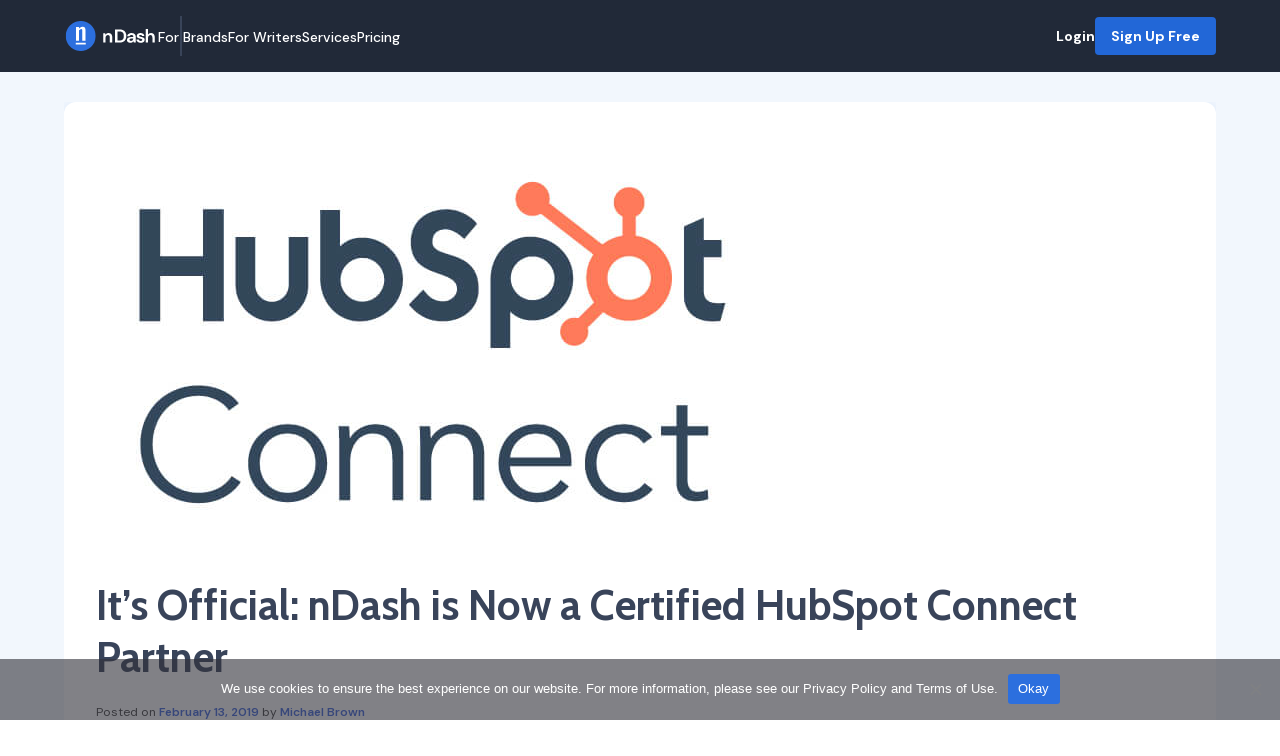

--- FILE ---
content_type: text/html; charset=UTF-8
request_url: https://www.ndash.com/blog/its-official-ndash-is-now-a-certified-hubspot-connect-partner
body_size: 20443
content:
<!doctype html>
<html lang="en-US">
<head>
	<meta charset="UTF-8">
	<meta name="viewport" content="width=device-width, initial-scale=1">
	<link rel="profile" href="https://gmpg.org/xfn/11">

	<meta name='robots' content='index, follow, max-image-preview:large, max-snippet:-1, max-video-preview:-1' />

	<!-- This site is optimized with the Yoast SEO plugin v26.7 - https://yoast.com/wordpress/plugins/seo/ -->
	<title>It&#039;s Official: nDash is Now a Certified HubSpot Connect Partner</title>
	<meta name="description" content="nDash is now a hubspot certified connect partner. Read about how the integration helps HubSpot users generate premium written content." />
	<link rel="canonical" href="https://www.ndash.com/blog/its-official-ndash-is-now-a-certified-hubspot-connect-partner" />
	<meta property="og:locale" content="en_US" />
	<meta property="og:type" content="article" />
	<meta property="og:title" content="It&#039;s Official: nDash is Now a Certified HubSpot Connect Partner" />
	<meta property="og:description" content="nDash is now a hubspot certified connect partner. Read about how the integration helps HubSpot users generate premium written content." />
	<meta property="og:url" content="https://www.ndash.com/blog/its-official-ndash-is-now-a-certified-hubspot-connect-partner" />
	<meta property="og:site_name" content="nDash.com" />
	<meta property="article:published_time" content="2019-02-13T16:42:15+00:00" />
	<meta property="article:modified_time" content="2022-09-08T19:00:31+00:00" />
	<meta property="og:image" content="https://www.ndash.com/wp-content/uploads/2019/02/hubspot-connect-stacked-rgb-color.jpg" />
	<meta property="og:image:width" content="672" />
	<meta property="og:image:height" content="414" />
	<meta property="og:image:type" content="image/jpeg" />
	<meta name="author" content="Michael Brown" />
	<meta name="twitter:card" content="summary_large_image" />
	<meta name="twitter:creator" content="@https://twitter.com/ndashmike" />
	<meta name="twitter:site" content="@ndash" />
	<meta name="twitter:label1" content="Written by" />
	<meta name="twitter:data1" content="Michael Brown" />
	<meta name="twitter:label2" content="Est. reading time" />
	<meta name="twitter:data2" content="2 minutes" />
	<script type="application/ld+json" class="yoast-schema-graph">{"@context":"https://schema.org","@graph":[{"@type":"Article","@id":"https://www.ndash.com/blog/its-official-ndash-is-now-a-certified-hubspot-connect-partner#article","isPartOf":{"@id":"https://www.ndash.com/blog/its-official-ndash-is-now-a-certified-hubspot-connect-partner"},"author":{"name":"Michael Brown","@id":"https://www.ndash.com/#/schema/person/321a0d4da2798d3503e4b4775542710c"},"headline":"It&#8217;s Official: nDash is Now a Certified HubSpot Connect Partner","datePublished":"2019-02-13T16:42:15+00:00","dateModified":"2022-09-08T19:00:31+00:00","mainEntityOfPage":{"@id":"https://www.ndash.com/blog/its-official-ndash-is-now-a-certified-hubspot-connect-partner"},"wordCount":433,"publisher":{"@id":"https://www.ndash.com/#organization"},"image":{"@id":"https://www.ndash.com/blog/its-official-ndash-is-now-a-certified-hubspot-connect-partner#primaryimage"},"thumbnailUrl":"https://www.ndash.com/wp-content/uploads/2019/02/hubspot-connect-stacked-rgb-color.jpg","articleSection":["Company News"],"inLanguage":"en-US"},{"@type":"WebPage","@id":"https://www.ndash.com/blog/its-official-ndash-is-now-a-certified-hubspot-connect-partner","url":"https://www.ndash.com/blog/its-official-ndash-is-now-a-certified-hubspot-connect-partner","name":"It's Official: nDash is Now a Certified HubSpot Connect Partner","isPartOf":{"@id":"https://www.ndash.com/#website"},"primaryImageOfPage":{"@id":"https://www.ndash.com/blog/its-official-ndash-is-now-a-certified-hubspot-connect-partner#primaryimage"},"image":{"@id":"https://www.ndash.com/blog/its-official-ndash-is-now-a-certified-hubspot-connect-partner#primaryimage"},"thumbnailUrl":"https://www.ndash.com/wp-content/uploads/2019/02/hubspot-connect-stacked-rgb-color.jpg","datePublished":"2019-02-13T16:42:15+00:00","dateModified":"2022-09-08T19:00:31+00:00","description":"nDash is now a hubspot certified connect partner. Read about how the integration helps HubSpot users generate premium written content.","breadcrumb":{"@id":"https://www.ndash.com/blog/its-official-ndash-is-now-a-certified-hubspot-connect-partner#breadcrumb"},"inLanguage":"en-US","potentialAction":[{"@type":"ReadAction","target":["https://www.ndash.com/blog/its-official-ndash-is-now-a-certified-hubspot-connect-partner"]}]},{"@type":"ImageObject","inLanguage":"en-US","@id":"https://www.ndash.com/blog/its-official-ndash-is-now-a-certified-hubspot-connect-partner#primaryimage","url":"https://www.ndash.com/wp-content/uploads/2019/02/hubspot-connect-stacked-rgb-color.jpg","contentUrl":"https://www.ndash.com/wp-content/uploads/2019/02/hubspot-connect-stacked-rgb-color.jpg","width":672,"height":414,"caption":"HubSpot"},{"@type":"BreadcrumbList","@id":"https://www.ndash.com/blog/its-official-ndash-is-now-a-certified-hubspot-connect-partner#breadcrumb","itemListElement":[{"@type":"ListItem","position":1,"name":"Home","item":"https://www.ndash.com/"},{"@type":"ListItem","position":2,"name":"It&#8217;s Official: nDash is Now a Certified HubSpot Connect Partner"}]},{"@type":"WebSite","@id":"https://www.ndash.com/#website","url":"https://www.ndash.com/","name":"nDash.com","description":"Vetted Freelance Writers for Brands and Agencies | nDash.com","publisher":{"@id":"https://www.ndash.com/#organization"},"alternateName":"nDash","potentialAction":[{"@type":"SearchAction","target":{"@type":"EntryPoint","urlTemplate":"https://www.ndash.com/?s={search_term_string}"},"query-input":{"@type":"PropertyValueSpecification","valueRequired":true,"valueName":"search_term_string"}}],"inLanguage":"en-US"},{"@type":"Organization","@id":"https://www.ndash.com/#organization","name":"nDash","url":"https://www.ndash.com/","logo":{"@type":"ImageObject","inLanguage":"en-US","@id":"https://www.ndash.com/#/schema/logo/image/","url":"https://www.ndash.com/wp-content/uploads/2023/12/Dark-nDash-Logo.svg","contentUrl":"https://www.ndash.com/wp-content/uploads/2023/12/Dark-nDash-Logo.svg","width":1,"height":1,"caption":"nDash"},"image":{"@id":"https://www.ndash.com/#/schema/logo/image/"},"sameAs":["https://x.com/ndash","https://www.linkedin.com/company/ndash/","https://www.youtube.com/@ndashcom"]},{"@type":"Person","@id":"https://www.ndash.com/#/schema/person/321a0d4da2798d3503e4b4775542710c","name":"Michael Brown","description":"Mike Brown is the CEO and Founder of nDash.com.","sameAs":["https://www.ndash.com","https://www.linkedin.com/in/mikebrownndash/","https://x.com/https://twitter.com/ndashmike"],"url":"https://www.ndash.com/blog/author/mike"}]}</script>
	<!-- / Yoast SEO plugin. -->


<link rel='dns-prefetch' href='//fonts.googleapis.com' />
<link rel="alternate" type="application/rss+xml" title="nDash.com &raquo; Feed" href="https://www.ndash.com/feed" />
<link rel="alternate" type="application/rss+xml" title="nDash.com &raquo; Comments Feed" href="https://www.ndash.com/comments/feed" />
<link rel="alternate" title="oEmbed (JSON)" type="application/json+oembed" href="https://www.ndash.com/wp-json/oembed/1.0/embed?url=https%3A%2F%2Fwww.ndash.com%2Fblog%2Fits-official-ndash-is-now-a-certified-hubspot-connect-partner" />
<link rel="alternate" title="oEmbed (XML)" type="text/xml+oembed" href="https://www.ndash.com/wp-json/oembed/1.0/embed?url=https%3A%2F%2Fwww.ndash.com%2Fblog%2Fits-official-ndash-is-now-a-certified-hubspot-connect-partner&#038;format=xml" />
<style id='wp-img-auto-sizes-contain-inline-css'>
img:is([sizes=auto i],[sizes^="auto," i]){contain-intrinsic-size:3000px 1500px}
/*# sourceURL=wp-img-auto-sizes-contain-inline-css */
</style>
<style id='wp-emoji-styles-inline-css'>

	img.wp-smiley, img.emoji {
		display: inline !important;
		border: none !important;
		box-shadow: none !important;
		height: 1em !important;
		width: 1em !important;
		margin: 0 0.07em !important;
		vertical-align: -0.1em !important;
		background: none !important;
		padding: 0 !important;
	}
/*# sourceURL=wp-emoji-styles-inline-css */
</style>
<style id='wp-block-library-inline-css'>
:root{--wp-block-synced-color:#7a00df;--wp-block-synced-color--rgb:122,0,223;--wp-bound-block-color:var(--wp-block-synced-color);--wp-editor-canvas-background:#ddd;--wp-admin-theme-color:#007cba;--wp-admin-theme-color--rgb:0,124,186;--wp-admin-theme-color-darker-10:#006ba1;--wp-admin-theme-color-darker-10--rgb:0,107,160.5;--wp-admin-theme-color-darker-20:#005a87;--wp-admin-theme-color-darker-20--rgb:0,90,135;--wp-admin-border-width-focus:2px}@media (min-resolution:192dpi){:root{--wp-admin-border-width-focus:1.5px}}.wp-element-button{cursor:pointer}:root .has-very-light-gray-background-color{background-color:#eee}:root .has-very-dark-gray-background-color{background-color:#313131}:root .has-very-light-gray-color{color:#eee}:root .has-very-dark-gray-color{color:#313131}:root .has-vivid-green-cyan-to-vivid-cyan-blue-gradient-background{background:linear-gradient(135deg,#00d084,#0693e3)}:root .has-purple-crush-gradient-background{background:linear-gradient(135deg,#34e2e4,#4721fb 50%,#ab1dfe)}:root .has-hazy-dawn-gradient-background{background:linear-gradient(135deg,#faaca8,#dad0ec)}:root .has-subdued-olive-gradient-background{background:linear-gradient(135deg,#fafae1,#67a671)}:root .has-atomic-cream-gradient-background{background:linear-gradient(135deg,#fdd79a,#004a59)}:root .has-nightshade-gradient-background{background:linear-gradient(135deg,#330968,#31cdcf)}:root .has-midnight-gradient-background{background:linear-gradient(135deg,#020381,#2874fc)}:root{--wp--preset--font-size--normal:16px;--wp--preset--font-size--huge:42px}.has-regular-font-size{font-size:1em}.has-larger-font-size{font-size:2.625em}.has-normal-font-size{font-size:var(--wp--preset--font-size--normal)}.has-huge-font-size{font-size:var(--wp--preset--font-size--huge)}.has-text-align-center{text-align:center}.has-text-align-left{text-align:left}.has-text-align-right{text-align:right}.has-fit-text{white-space:nowrap!important}#end-resizable-editor-section{display:none}.aligncenter{clear:both}.items-justified-left{justify-content:flex-start}.items-justified-center{justify-content:center}.items-justified-right{justify-content:flex-end}.items-justified-space-between{justify-content:space-between}.screen-reader-text{border:0;clip-path:inset(50%);height:1px;margin:-1px;overflow:hidden;padding:0;position:absolute;width:1px;word-wrap:normal!important}.screen-reader-text:focus{background-color:#ddd;clip-path:none;color:#444;display:block;font-size:1em;height:auto;left:5px;line-height:normal;padding:15px 23px 14px;text-decoration:none;top:5px;width:auto;z-index:100000}html :where(.has-border-color){border-style:solid}html :where([style*=border-top-color]){border-top-style:solid}html :where([style*=border-right-color]){border-right-style:solid}html :where([style*=border-bottom-color]){border-bottom-style:solid}html :where([style*=border-left-color]){border-left-style:solid}html :where([style*=border-width]){border-style:solid}html :where([style*=border-top-width]){border-top-style:solid}html :where([style*=border-right-width]){border-right-style:solid}html :where([style*=border-bottom-width]){border-bottom-style:solid}html :where([style*=border-left-width]){border-left-style:solid}html :where(img[class*=wp-image-]){height:auto;max-width:100%}:where(figure){margin:0 0 1em}html :where(.is-position-sticky){--wp-admin--admin-bar--position-offset:var(--wp-admin--admin-bar--height,0px)}@media screen and (max-width:600px){html :where(.is-position-sticky){--wp-admin--admin-bar--position-offset:0px}}

/*# sourceURL=wp-block-library-inline-css */
</style><style id='global-styles-inline-css'>
:root{--wp--preset--aspect-ratio--square: 1;--wp--preset--aspect-ratio--4-3: 4/3;--wp--preset--aspect-ratio--3-4: 3/4;--wp--preset--aspect-ratio--3-2: 3/2;--wp--preset--aspect-ratio--2-3: 2/3;--wp--preset--aspect-ratio--16-9: 16/9;--wp--preset--aspect-ratio--9-16: 9/16;--wp--preset--color--black: #000000;--wp--preset--color--cyan-bluish-gray: #abb8c3;--wp--preset--color--white: #ffffff;--wp--preset--color--pale-pink: #f78da7;--wp--preset--color--vivid-red: #cf2e2e;--wp--preset--color--luminous-vivid-orange: #ff6900;--wp--preset--color--luminous-vivid-amber: #fcb900;--wp--preset--color--light-green-cyan: #7bdcb5;--wp--preset--color--vivid-green-cyan: #00d084;--wp--preset--color--pale-cyan-blue: #8ed1fc;--wp--preset--color--vivid-cyan-blue: #0693e3;--wp--preset--color--vivid-purple: #9b51e0;--wp--preset--gradient--vivid-cyan-blue-to-vivid-purple: linear-gradient(135deg,rgb(6,147,227) 0%,rgb(155,81,224) 100%);--wp--preset--gradient--light-green-cyan-to-vivid-green-cyan: linear-gradient(135deg,rgb(122,220,180) 0%,rgb(0,208,130) 100%);--wp--preset--gradient--luminous-vivid-amber-to-luminous-vivid-orange: linear-gradient(135deg,rgb(252,185,0) 0%,rgb(255,105,0) 100%);--wp--preset--gradient--luminous-vivid-orange-to-vivid-red: linear-gradient(135deg,rgb(255,105,0) 0%,rgb(207,46,46) 100%);--wp--preset--gradient--very-light-gray-to-cyan-bluish-gray: linear-gradient(135deg,rgb(238,238,238) 0%,rgb(169,184,195) 100%);--wp--preset--gradient--cool-to-warm-spectrum: linear-gradient(135deg,rgb(74,234,220) 0%,rgb(151,120,209) 20%,rgb(207,42,186) 40%,rgb(238,44,130) 60%,rgb(251,105,98) 80%,rgb(254,248,76) 100%);--wp--preset--gradient--blush-light-purple: linear-gradient(135deg,rgb(255,206,236) 0%,rgb(152,150,240) 100%);--wp--preset--gradient--blush-bordeaux: linear-gradient(135deg,rgb(254,205,165) 0%,rgb(254,45,45) 50%,rgb(107,0,62) 100%);--wp--preset--gradient--luminous-dusk: linear-gradient(135deg,rgb(255,203,112) 0%,rgb(199,81,192) 50%,rgb(65,88,208) 100%);--wp--preset--gradient--pale-ocean: linear-gradient(135deg,rgb(255,245,203) 0%,rgb(182,227,212) 50%,rgb(51,167,181) 100%);--wp--preset--gradient--electric-grass: linear-gradient(135deg,rgb(202,248,128) 0%,rgb(113,206,126) 100%);--wp--preset--gradient--midnight: linear-gradient(135deg,rgb(2,3,129) 0%,rgb(40,116,252) 100%);--wp--preset--font-size--small: 13px;--wp--preset--font-size--medium: 20px;--wp--preset--font-size--large: 36px;--wp--preset--font-size--x-large: 42px;--wp--preset--spacing--20: 0.44rem;--wp--preset--spacing--30: 0.67rem;--wp--preset--spacing--40: 1rem;--wp--preset--spacing--50: 1.5rem;--wp--preset--spacing--60: 2.25rem;--wp--preset--spacing--70: 3.38rem;--wp--preset--spacing--80: 5.06rem;--wp--preset--shadow--natural: 6px 6px 9px rgba(0, 0, 0, 0.2);--wp--preset--shadow--deep: 12px 12px 50px rgba(0, 0, 0, 0.4);--wp--preset--shadow--sharp: 6px 6px 0px rgba(0, 0, 0, 0.2);--wp--preset--shadow--outlined: 6px 6px 0px -3px rgb(255, 255, 255), 6px 6px rgb(0, 0, 0);--wp--preset--shadow--crisp: 6px 6px 0px rgb(0, 0, 0);}:where(.is-layout-flex){gap: 0.5em;}:where(.is-layout-grid){gap: 0.5em;}body .is-layout-flex{display: flex;}.is-layout-flex{flex-wrap: wrap;align-items: center;}.is-layout-flex > :is(*, div){margin: 0;}body .is-layout-grid{display: grid;}.is-layout-grid > :is(*, div){margin: 0;}:where(.wp-block-columns.is-layout-flex){gap: 2em;}:where(.wp-block-columns.is-layout-grid){gap: 2em;}:where(.wp-block-post-template.is-layout-flex){gap: 1.25em;}:where(.wp-block-post-template.is-layout-grid){gap: 1.25em;}.has-black-color{color: var(--wp--preset--color--black) !important;}.has-cyan-bluish-gray-color{color: var(--wp--preset--color--cyan-bluish-gray) !important;}.has-white-color{color: var(--wp--preset--color--white) !important;}.has-pale-pink-color{color: var(--wp--preset--color--pale-pink) !important;}.has-vivid-red-color{color: var(--wp--preset--color--vivid-red) !important;}.has-luminous-vivid-orange-color{color: var(--wp--preset--color--luminous-vivid-orange) !important;}.has-luminous-vivid-amber-color{color: var(--wp--preset--color--luminous-vivid-amber) !important;}.has-light-green-cyan-color{color: var(--wp--preset--color--light-green-cyan) !important;}.has-vivid-green-cyan-color{color: var(--wp--preset--color--vivid-green-cyan) !important;}.has-pale-cyan-blue-color{color: var(--wp--preset--color--pale-cyan-blue) !important;}.has-vivid-cyan-blue-color{color: var(--wp--preset--color--vivid-cyan-blue) !important;}.has-vivid-purple-color{color: var(--wp--preset--color--vivid-purple) !important;}.has-black-background-color{background-color: var(--wp--preset--color--black) !important;}.has-cyan-bluish-gray-background-color{background-color: var(--wp--preset--color--cyan-bluish-gray) !important;}.has-white-background-color{background-color: var(--wp--preset--color--white) !important;}.has-pale-pink-background-color{background-color: var(--wp--preset--color--pale-pink) !important;}.has-vivid-red-background-color{background-color: var(--wp--preset--color--vivid-red) !important;}.has-luminous-vivid-orange-background-color{background-color: var(--wp--preset--color--luminous-vivid-orange) !important;}.has-luminous-vivid-amber-background-color{background-color: var(--wp--preset--color--luminous-vivid-amber) !important;}.has-light-green-cyan-background-color{background-color: var(--wp--preset--color--light-green-cyan) !important;}.has-vivid-green-cyan-background-color{background-color: var(--wp--preset--color--vivid-green-cyan) !important;}.has-pale-cyan-blue-background-color{background-color: var(--wp--preset--color--pale-cyan-blue) !important;}.has-vivid-cyan-blue-background-color{background-color: var(--wp--preset--color--vivid-cyan-blue) !important;}.has-vivid-purple-background-color{background-color: var(--wp--preset--color--vivid-purple) !important;}.has-black-border-color{border-color: var(--wp--preset--color--black) !important;}.has-cyan-bluish-gray-border-color{border-color: var(--wp--preset--color--cyan-bluish-gray) !important;}.has-white-border-color{border-color: var(--wp--preset--color--white) !important;}.has-pale-pink-border-color{border-color: var(--wp--preset--color--pale-pink) !important;}.has-vivid-red-border-color{border-color: var(--wp--preset--color--vivid-red) !important;}.has-luminous-vivid-orange-border-color{border-color: var(--wp--preset--color--luminous-vivid-orange) !important;}.has-luminous-vivid-amber-border-color{border-color: var(--wp--preset--color--luminous-vivid-amber) !important;}.has-light-green-cyan-border-color{border-color: var(--wp--preset--color--light-green-cyan) !important;}.has-vivid-green-cyan-border-color{border-color: var(--wp--preset--color--vivid-green-cyan) !important;}.has-pale-cyan-blue-border-color{border-color: var(--wp--preset--color--pale-cyan-blue) !important;}.has-vivid-cyan-blue-border-color{border-color: var(--wp--preset--color--vivid-cyan-blue) !important;}.has-vivid-purple-border-color{border-color: var(--wp--preset--color--vivid-purple) !important;}.has-vivid-cyan-blue-to-vivid-purple-gradient-background{background: var(--wp--preset--gradient--vivid-cyan-blue-to-vivid-purple) !important;}.has-light-green-cyan-to-vivid-green-cyan-gradient-background{background: var(--wp--preset--gradient--light-green-cyan-to-vivid-green-cyan) !important;}.has-luminous-vivid-amber-to-luminous-vivid-orange-gradient-background{background: var(--wp--preset--gradient--luminous-vivid-amber-to-luminous-vivid-orange) !important;}.has-luminous-vivid-orange-to-vivid-red-gradient-background{background: var(--wp--preset--gradient--luminous-vivid-orange-to-vivid-red) !important;}.has-very-light-gray-to-cyan-bluish-gray-gradient-background{background: var(--wp--preset--gradient--very-light-gray-to-cyan-bluish-gray) !important;}.has-cool-to-warm-spectrum-gradient-background{background: var(--wp--preset--gradient--cool-to-warm-spectrum) !important;}.has-blush-light-purple-gradient-background{background: var(--wp--preset--gradient--blush-light-purple) !important;}.has-blush-bordeaux-gradient-background{background: var(--wp--preset--gradient--blush-bordeaux) !important;}.has-luminous-dusk-gradient-background{background: var(--wp--preset--gradient--luminous-dusk) !important;}.has-pale-ocean-gradient-background{background: var(--wp--preset--gradient--pale-ocean) !important;}.has-electric-grass-gradient-background{background: var(--wp--preset--gradient--electric-grass) !important;}.has-midnight-gradient-background{background: var(--wp--preset--gradient--midnight) !important;}.has-small-font-size{font-size: var(--wp--preset--font-size--small) !important;}.has-medium-font-size{font-size: var(--wp--preset--font-size--medium) !important;}.has-large-font-size{font-size: var(--wp--preset--font-size--large) !important;}.has-x-large-font-size{font-size: var(--wp--preset--font-size--x-large) !important;}
/*# sourceURL=global-styles-inline-css */
</style>

<style id='classic-theme-styles-inline-css'>
/*! This file is auto-generated */
.wp-block-button__link{color:#fff;background-color:#32373c;border-radius:9999px;box-shadow:none;text-decoration:none;padding:calc(.667em + 2px) calc(1.333em + 2px);font-size:1.125em}.wp-block-file__button{background:#32373c;color:#fff;text-decoration:none}
/*# sourceURL=/wp-includes/css/classic-themes.min.css */
</style>
<link rel='stylesheet' id='cookie-notice-front-css' href='https://www.ndash.com/wp-content/plugins/cookie-notice/css/front.min.css?ver=2.5.11' media='all' />
<link rel='stylesheet' id='ndash-style-css' href='https://www.ndash.com/wp-content/themes/ndash/style.css?ver=1.0.0' media='all' />
<link rel='stylesheet' id='google-font-css' href='//fonts.googleapis.com/css2?family=Cabin:wght@500;600;700&#038;family=DM+Sans:opsz,wght@9..40,400;9..40,500;9..40,600;9..40,700&#038;family=Space+Mono&#038;display=swap' media='all' />
<link rel='stylesheet' id='js_composer_custom_css-css' href='//www.ndash.com/wp-content/uploads/js_composer/custom.css?ver=7.0' media='all' />
<script id="cookie-notice-front-js-before">
var cnArgs = {"ajaxUrl":"https:\/\/www.ndash.com\/wp-admin\/admin-ajax.php","nonce":"1c07a425ba","hideEffect":"fade","position":"bottom","onScroll":false,"onScrollOffset":100,"onClick":false,"cookieName":"cookie_notice_accepted","cookieTime":2147483647,"cookieTimeRejected":2592000,"globalCookie":false,"redirection":false,"cache":false,"revokeCookies":false,"revokeCookiesOpt":"automatic"};

//# sourceURL=cookie-notice-front-js-before
</script>
<script src="https://www.ndash.com/wp-content/plugins/cookie-notice/js/front.min.js?ver=2.5.11" id="cookie-notice-front-js"></script>
<script></script><link rel="https://api.w.org/" href="https://www.ndash.com/wp-json/" /><link rel="alternate" title="JSON" type="application/json" href="https://www.ndash.com/wp-json/wp/v2/posts/8849" /><link rel="EditURI" type="application/rsd+xml" title="RSD" href="https://www.ndash.com/xmlrpc.php?rsd" />
<link rel='shortlink' href='https://www.ndash.com/?p=8849' />
<!-- Ahref -->
<meta name="ahrefs-site-verification" content="d90cafcfc8443b5dc6e9fb1013f18e9d92130ebab5b17e8c87c457756c851f98">
<meta name="google-site-verification" content="dBv3lws1rbwVoMFmoHxqrTELFX7x7kRi8vuc3jd07Zs" />

<!-- Ahref  Web Analytics-->
<script src="https://analytics.ahrefs.com/analytics.js" data-key="6I2QQTuHARe6RW6gYbGJ7A" async></script>

<!-- Google tag (gtag.js) -->
<script async src="https://www.googletagmanager.com/gtag/js?id=G-0X98R0RP0Z"></script>
<script>
  window.dataLayer = window.dataLayer || [];
  function gtag(){dataLayer.push(arguments);}
  gtag('js', new Date());
  gtag('config', 'G-0X98R0RP0Z', {'linker': { 'domains': ['go.ndash.com', 'help.ndash.com'] }});
</script>
                 
<meta name="msvalidate.01" content="84FF6B1DF4F1F3406372EB54BD6815F5" />
<meta name="generator" content="Powered by WPBakery Page Builder - drag and drop page builder for WordPress."/>
<link rel="icon" href="https://www.ndash.com/wp-content/uploads/2023/12/cropped-nDash-Favicon-32x32.png" sizes="32x32" />
<link rel="icon" href="https://www.ndash.com/wp-content/uploads/2023/12/cropped-nDash-Favicon-192x192.png" sizes="192x192" />
<link rel="apple-touch-icon" href="https://www.ndash.com/wp-content/uploads/2023/12/cropped-nDash-Favicon-180x180.png" />
<meta name="msapplication-TileImage" content="https://www.ndash.com/wp-content/uploads/2023/12/cropped-nDash-Favicon-270x270.png" />
		<style id="wp-custom-css">
			.archive-wrapper .page-title {
	color: var(--text-dark);
    font-size: 28px;
    line-height: 1.25em;
    font-family: Cabin;
    font-weight: 700;
	margin-bottom: 50px;
}

.archive-single-content {
padding: 32px;
}
.archive-wrapper .archive-title {
font-family: DM Sans;
	margin: 0;
}
.archive-date {
margin: 12px 0 !important;
	font-size: 12px !important;
}
.archive-button {
margin: 0;
    background-color: var(--primary-blue) !important;
    color: #fff !important;
    font-size: 14px !important;
    font-weight: 700;
    font-family: DM Sans;
    padding: 12px 16px;
	text-decoration: none;
	border-radius: 5px;
}
.archive-excerpt p{
	margin-bottom: 15px !important;
    font-size: 14px !important;
    font-family: DM Sans !important;
}
.archive-wrapper .archive-single-article img {
	width: 100%;
	object-fit: cover;
}
.archive-wrapper .archive-single-article {
	background-color: #ffffff !important;
    border-radius: 12px;
    overflow: hidden;
    box-shadow: 0px 4px 16px 0px #D3E2FA;
	margin-bottom: 24px;
}
.archive-wrapper {
	padding-top: 100px !important;
    padding-right: 15px !important;
    padding-bottom: 100px !important;
    padding-left: 15px !important;
    background-color: #f2f7fd !important;
}
@media (min-width: 741px) {
.archive-wrapper .site-main {
max-width: 66.66666667%;
	padding-right: 30px;
    padding-bottom: 30px;
}
.archive-wrapper .archive-sidebar {
max-width: 33.33333333%;
}
}
a:visited {
  color: none !important;
}
.light .open-mobile-nav svg {
color: #404040;}
.single-post #page {
background:#f2f7fd;
}
.ndash-article {
	padding: 30px 15px;
}
.single-post article {
	background-color: #ffffff !important;
    border-radius: 12px;
    overflow: hidden;
    box-shadow: 0px 4px 16px 0px #D3E2FA;
	padding: 32px;
}
.single-post article .wp-post-image {
border-radius: 12px;
	margin-bottom: 24px;
}
.single-post article h1{
color: var(--text-dark);
    font-size: 42px;
    line-height: 1.25em;
    font-family: Cabin;
    font-weight: 700;
}

.single-post article .entry-meta {
	font-size: 12px;
	font-family: DM Sans;
	margin-bottom: 20px;
	margin-top: 20px
}
.single-post article .entry-content *{
	line-height: 1.5;
font-size: 15px !important;
	font-family: DM Sans;
	margin-bottom: 8px;
}
.single-post aside *, .page-id-7607 .wpb_widgetised_column *, #secondary *{
	font-family: DM Sans;
}
.single-post aside{
	padding: 40px 0;
}
.single-post aside h2, .page-id-7607 .wpb_widgetised_column h2, #secondary h2{
font-size: 22px;
margin-bottom: 8px !important;}
.single-post aside li, .single-post aside p, .page-id-7607 .wpb_widgetised_column li, .page-id-7607 .wpb_widgetised_column p, , .archive aside p, .archive aside a{
font-size: 14px;
	margin-bottom: 8px !important;
}
.single-post aside a, .page-id-7607 .wpb_widgetised_column a, #secondary a{
	text-decoration: none !important;
	font-weight: 600;
}
.single-post aside ul, .page-id-7607 .wpb_widgetised_column ul, #secondary ul{
margin: 0;
padding: 0;
list-style: none;}
.single-post article .entry-footer {
	display: none ;
}
#secondary li {
	margin-bottom: 8px !important;
}
.single-post article .entry-content h2 {
font-size: 22px !important;}
.single-post article .entry-content h3 {
font-size: 18px !important;}
.single-post article .entry-content h4 {
font-size: 16px !important;}
.single-post article .entry-content p{
margin-bottom: 12px !important;
}
.single-post article a {
text-decoration: none;
font-weight: 600;
transition-duration: 0.3s;}
.single-post article a:hover {
text-decoration: underline;
}

.blog-post-grid .vc_gitem-post-data-source-post_date{
	font-size: 12px;
	margin: 12px 0;
}
.blog-post-grid h4 {
	margin: 0 !important;
	font-family: DM Sans;
}
.blog-post-grid .vc_gitem_row .vc_gitem-col {
	padding: 32px;
}
.blog-post-grid .vc_btn3-container.vc_btn3-left {
	margin: 0;
}
.blog-post-grid img {
max-height: 100px !important;}
.blog-post-grid .vc_btn3-container.vc_btn3-left .vc_btn3-style-flat{
	margin: 0;
	background-color: var(--primary-blue) !important;
    color: #fff !important;
	font-size: 14px !important;
	font-weight: 700;
	font-family: DM Sans;
	padding: 12px 16px;
}
.blog-post-grid p {
	font-size: 14px !important;
	font-family: DM Sans !important;
}
.blog-post-grid .vc_pageable-slide-wrapper .vc_grid-item-mini{
	background-color: #ffffff !important;
	border-radius: 12px;
    overflow: hidden;
	box-shadow: 0px 4px 16px 0px #D3E2FA;
}
.tech-writer .vc_col-sm-12.vc_gitem-col.vc_gitem-col-align-{
padding: 0;
}
.position-relative {
	position: relative;
	
}
.carousel-wrapper {
position: absolute;
    width: 100vw;
}
.ndash-carousel.tech-writers .slider-item, .ndash-carousel.case-studies .slider-item{
	padding: 48px 32px;
	background: #F2F7FD;
	border-radius: 10px;
	margin-right: 16px;
}
.ndash-carousel.case-studies .slider-item{
	background: #FFF;
}
.ndash-carousel.case-studies .slider-item img{
	height: 80px;
	object-fit: contain;
	object-position: left;
}
.ndash-carousel.tech-writers  img {
	width: 140px;
	aspect-ratio: 1;
	object-fit: cover;
}
.tech-writer .vc_gitem-post-data  {
margin: 0 !important;}
.ndash-carousel.tech-writers .post-content, .ndash-carousel.case-studies .post-content{
	font-family: DM Sans;
	font-size: 14px !important;
	font-style: normal;
	margin: 24px 0 32px !important;
	font-weight: 400;
	line-height: 22px; /* 157.143% */
}
.ndash-carousel.case-studies .post-content {/* min-height: 90px; */}

.ndash-carousel.case-studies a, .ndash-carousel a {
color: #2267D7;
	position: relative;
font-family: DM Sans;
font-size: 14px;
font-style: normal;
font-weight: 700;
	padding-right: 28px;
}
.ndash-carousel a:after {
content: '';
position: absolute;
width: 20px;
height: 20px;
background: url(/wp-content/uploads/2023/11/arrow.svg);
	background-repeat:no-repeat;
	background-size: contain;
top: 50%;
right: 0;
transform: translatey(-40%);
}
.ndash-carousel.tech-writers   h2 {
	color: #4A4B51;
font-family: DM Sans;
font-size: 16px;
	margin: 24px 0;
font-style: normal;
font-weight: 700;
line-height: 22px; /* 137.5% */
}
#tab-section{
	position: relative;
}
.tab-info img{
	width: 78px;
}
.tab-info h6 {
	color: #39445A;
	margin: 0;
font-family: DM Sans;
font-size: 24px;
font-style: normal;
font-weight: 700;
}
.tab-info {
	gap: 12px !important;
	
}
.tab-info span {
font-family: DM Sans;
font-size: 16px;
font-style: normal;
font-weight: 400;}
#tab-section:before {
	content: '';
	position: absolute;
	width: 100% !important;
	height: 100% !important;
	transform: scalex(-1);
	background-image: url(/wp-content/uploads/2023/10/Frame-156.svg)!important;
	top: 0 !important;
	left:0 !important;
	display: block;
	background-size: cover !important;
    background-position: bottom !important;
	opacity: 0;
	transition-duration: 0.2s;
}
#tab-section.reversed:before {
	opacity: 1;
}

.tab-item.left {
	margin-left: unset;
	margin-right: auto;
}
._form_32 form{
	padding: 0 !Important;
	margin: 0 !Important;
}
._form_32 form button{
	font-family: DM Sans !important;
	font-size: 14px !important;
	font-weight: 700 !important;
	padding: 14px 16px !important;
}
._form_32 form input {
height: 40px !important;
border-color: #E5EEF8 !important;
border-radius: 6px !important;
font-size: 12px !important;
color: #4A4B51 !important;
font-family: DM Sans !important;}
.open-mobile-nav svg {
width: 28px;
	color: #fff;
}
.customers-grid .wpb_wrapper:first-child {
	display: grid;
}
.ndash-posts-grid .vc_grid-item-mini{
	border-radius: 12px;
	overflow: hidden
}
.ndash-posts-grid h4 {
font-family: Cabin;
font-size: 16px;
	margin: 0 !important;
	color: #39445A;
}
.ndash-posts-grid .vc_gitem-post-data-source-post_date {
	font-size: 12px;
	color: #4A4B51;
	font-family: DM Sans;
}
.close-popup-menu {
	    padding: 0 14px;
    display: flex;
    justify-content: flex-end;
    align-content: center;
    height: 70px;
}
.close-popup-menu svg {
width: 28px;
}
@media (max-width: 426px) {
	.founders img {
		max-width: 60%;
	}
	.footer-container {
		flex-direction: column;
	}
	.testimonial p {
		flex-direction: column;
	}
}
@media (max-width: 768px) {
	#site-navigation, .header-login-menu {
display: none;}
	.open-mobile-nav {
display: block !important;
}
}
.popup-menu .sub-menu {
max-height: 0;
overflow:hidden;
transition-duration: 0.3s;}
.popup-menu .sub-menu.expanded {
	max-height: 400px;
}
.popup-menu a{
	border-bottom: 1px solid #f4f4f4;
}
.popup-menu .sub-menu a {
padding-left: 40px !important;}
.popup-menu {
	position: fixed;
	z-index: 9999;
	background: #fff;
	width: 70vw;
	right: 0;
	height: 100dvh;
	top: 0;
}


.popup-menu ul{
	padding: 0;
	margin: 0;
	list-style: none;
	width: 100%;
}
.popup-menu li, .popup-menu a {
	width: 100% !important;
	display: block;
}
.open-mobile-nav {
display: none;
}
.popup-menu {
right: -80vw;
	opacity: 0;
	transition-duration: 0.3s;
}

.popup-menu.menu-active {
	right: 0;
	opacity: 1;
}
:root {
  --primary-blue: #2267D7;
	--accent-blue: #F2F7FD;
	--primary-text: #4A4B51;
	--text-dark: #39445A;
	 -webkit-font-smoothing: antialiased;
  -moz-osx-font-smoothing: grayscale;
}
.footer-column .menu a {
color: #fff;
font-size: 14px !important;}

.footer-column .menu li:not(:last-child) {
margin-bottom: 6px;
}
.footer-column .menu{
	padding: 0;
	margin: 0;
	list-style: none;
	margin-bottom: 24px;
}
.subfooter-links {
	display: flex;
	flex-grow: 1;
	gap: 20px;
	justify-content: flex-end;
}
.subfooter-links a {
	color: #B7B7B7;
	text-decoration: none;
	font-size: 14px;
}
.sub-menu {
	background: #fff;
	flex-direction: column;
}

.sub-menu a, .popup-menu a {
	color: var(--primary-text) !important;
	padding: 10px 20px;
}
.sub-menu a:hover, .popup-menu a:hover {
	background: #f4f4f4;
}
header {
	position: sticky !important;
	top:0;
}
.gap-60 {
gap: 60px;}
.w-half {
	max-width: 50% !important;
}
.contact-grid:before, .contact-grid:after {
	display: none !important;
}
.contact-grid {
 row-gap: 48px;
	display: grid;
}
@media (min-width: 700px) {
	._form_element._x67795700, ._form_element._x78102389 {
	max-width: calc(50% - 8px) !important;
	display: inline-block !important;
}
._form_element._x78102389 {
	float: right;
}
	
	.contact-grid {

	 grid-template-columns: repeat(2, 1fr); /* Two columns of equal width */
}
}
.contact-grid .vc_col-sm-3 {
	width: 100%;
}
.site-header.light #primary-menu a, .site-header.light #header-login-menu a {
    color: var(----text-dark);
}

.site-header.light {
    margin: unset;
    background: #fff;
}

.site-header.light .site-branding:after {
    content: '';
    width: 2px;
    height: 40px;
    background: var(--text-dark);
	opacity: 0.1;
    position: absolute;
    right: -24px;
    top: 50%;
    transform: translatey(-50%);
}
.wpb_text_column.wpb_content_element a{
	color: #2267D7;
	font-weight: 700;
	text-decoration: none;
}
.text-list ul{
	margin: 0 0 1.4em;
	padding: 0 0 0 1.6em;

}
.d-flex:after, .d-flex:before {
display: none !important; }
.space-between {
justify-content: space-between;
}
.mw-640 {
max-width: 640px;
}
.text-cabin p {
font-family: Cabin;
}
.site-header.dark {
	margin: unset;
	background: #212938;
}
.image-edge-container {
	position: unset;
}
@media (min-width:1024px) {
	.image-edge-row {
	height: 46vw;
}

.image-edge-left {
position: absolute;
left: 0;
top: 50%;
transform: translateY(-50%);
max-width: 35vw;}
.image-edge-right {
position: absolute;
right: 0;
top: 50%;
transform: translateY(-50%);
max-width: 35vw;}

}

.testimonial p{
display: flex;
gap: 44px;
}
.text-20 {
font-size: 20px;
	letter-spacing: -0.7px;
}
.vc_general.vc_pagination .vc_pagination-trigger {
width: 24px;
height: 4px;
border-radius: 40px;
}
.vc_pagination.vc_pagination-style-flat .vc_pagination-trigger {
opacity: 1;
background: #D7E2F3;}

.vc_active .vc_pagination-trigger {
width: 48px !important;
background: #2267D7 !important;}
.wpb-js-composer .vc_tta.vc_general .vc_tta-panel-body {
    -webkit-transition: none !important;
    -o-transition: none !important;
    transition: none !important;
}
.vc_tta-tabs.vc_tta-has-pagination .vc_pagination {
    margin-top: 64px !important;
}
.vc_tta-panel-body {
border: none !important;}
.testimonial p:first-child {
margin-bottom: 24px !important;}
.no-wrap {
flex-wrap: nowrap !important;}
.w-1072 {
	max-width: 1072px;
	margin: 0 auto;
}
.testimonial img {
margin: 0;}
.testimonial span {
display: block;}
.testimonial-title {
margin-top: 24px;}
.ndash-faq {
padding: 32px 0;
}
.ndash-faq .vc_toggle_title {
	position: relative;
}

.ndash-faq .vc_toggle_title:after {
	content: '';
	position: absolute;
	background: url(/wp-content/uploads/2023/10/arrow.svg);
	background-size: contain;
	background-repeat: no-repeat;
	width: 10px;
	height: 10px;
	transition-duration: 0.2s;
	top: 50%;
	right: 20px;
	transform: translateY(-50%);
}
.ndash-faq.vc_toggle_active .vc_toggle_title:after {
	transform: rotate(-180deg) translateY(50%);
}
.ndash-faq p {
	font-family: DM Sans;
font-size: 14px !important;
font-style: normal;
font-weight: 400;
line-height: normal;
}
.ndash-faq .vc_toggle_content {
	margin-bottom: 0;
}
.ndash-faq {
	margin: 0;
	border-bottom: 1px solid rgba(0, 0, 0, 0.10) !important;
}
.ndash-faq .vc_toggle_title h4 {
	font-family: DM Sans;
	font-size: 16px !important;
	font-weight: 400;
	color: var(--text-dark);
	
}
.gap-180 {
	gap: 180px;
}
.section-divider img, 
.section-divider .vc_single_image-wrapper, .section-divider figure {
	width: 100%;
}

.shadow-1 {
box-shadow: 6px 32px 50px 0px rgba(90, 110, 146, 0.10);
}
.r-12 {
border-radius: 12px;
	overflow: hidden;
}
.r-10 {
border-radius: 10px;
	overflow: hidden;
}
.opacity-10 {
	opacity: 0.1;
}
.header-login-menu * {font-weight: 700 !important;}
.text-large * {
font-size: 16px !Important;
}
.g-30 {
	gap: 30px;
}
.w-790 {
max-width: 790px;
margin: 0 auto;}
.w-840 {
max-width: 840px;
margin: 0 auto;}
.w-630 {
	margin: 0 auto;
	max-width: 630px;
}
.w-694 {
max-width: 694px;
margin: 0 auto;}
.shadow-2 {
box-shadow: 0px 4px 16px 0px #D3E2FA;}
.w-370 {
max-width: 370px;}
.w-490 {
max-width: 490px;
margin: 0 auto;}
.price sup {
	font-size: 14px;
	letter-spacing: 0px !important;
    top: -1em !important;
    left: 0.6em;
}
.price p{
	font-size: 48px !important;
	line-height: 34px;
letter-spacing: -1.92px;
}
.pricing-list ul {
list-style: none;
padding: 0 0 0 17px;
margin: 0;}
.pricing-list li:not(:last-child) {
margin-bottom: 16px;}

.pricing-list li {
	line-height: 8px;
position: relative;}
.pricing-list li:before {
	content: '';
	position: absolute;
	width: 10px;
	height: 10px;
	background: url(/wp-content/uploads/2023/10/check.svg);
	background-size: contain;
	background-repeat: no-repeat;
	top: 50%;
	left: -17px;
	transform: translateY(-50%);
}

.pricing-list.dark li:before {
	background: url(/wp-content/uploads/2023/10/check-2.svg);
	background-repeat: no-repeat;
}
.pricing-list.yellow-check li:before {
	background: url(/wp-content/uploads/2023/10/yellow-check.svg);
	background-repeat: no-repeat;
}

h2 {
color: var(--text-dark);
font-size: 28px;
	line-height: 1.25em;
font-family: Cabin;
font-weight: 700;}
main {
overflow: hidden;}
.f-col {
position: relative;
}
.subfooter {
padding: 27px 14px;
background: #222222;
}
.subfooter p {
	color: #B7B7B7;
	font-size: 14px !important;
}
.f-col:not(:first-child):before {
	content: '';
	height: 100%;
	width: 1px;
	background: #fff;
	opacity: 0.1;
	position: absolute;
	left: -23px;
	top: 0;
}
.post, .page {
    margin: 0;
}

footer a:hover {
color: #fff;
text-decoration: underline;}
footer p, footer a{
color: #fff;
	text-decoration: none;
	line-height: 1em !important;
    display: block;
	font-size: 14px !important;
	font-family: DM Sans;
	line-height: 1.2em !important;
}
.footer-latest-posts .loop-item {
margin-bottom: 24px;}
.footer-latest-posts .loop-item a {
margin-bottom: 8px;}
.footer-posts {
max-width: 204px;
}
.footer-menu-title {
color: #ffffff;
font-weight: 700;
margin-bottom: 24px !important;
}
footer {
background: #000;
padding: 54px 15px 70px;}
.footer-container {
width: 100%;
	justify-content: space-between;
max-width: 1000px;
margin: 0 auto;}
h3 {
font-family: Cabin !important;
	color: var(--text-dark);
	margin: 0;
}
.t-14 p {
font-size: 14px !important;
line-height: 10px;
font-family: Cabin;}

.text-14 * {
	font-size: 14px !important;
}
.g-48 {
	gap: 48px;
}
.g-32 {
gap: 32px;}
.g-24 {
gap: 24px;}
.row-1008 {
max-width: 1008px;
	margin: 0 auto;
	
}
p {
color: var(--primary-text);
}

#tab-section {
	background-size: cover !important;
background-position: bottom !important;}
.homepage-tabs h3 {
font-size: 28px;
	line-height: 20px;
}

.homepage-tabs .vc_tta-tabs-list{
display: flex !important;
}
@media (min-width: 426px) {
.tab-item {
max-width: 443px; 
	margin-left: auto;
}
}
.homepage-tabs .vc_tta-tab{
width: 100%;
}
.tab-img img{
border-radius: 12px;
box-shadow: 6px 6px 24px 0px rgba(33, 41, 56, 0.24);
}
.homepage-tabs .vc_tta-tab a{
width: 100%;
	color: var(--primary-text) !Important;
	font-size: 16px;
	font-weight: 500;
	font-family: DM Sans;
	background-color: unset !important;
	border-width:0 0 1px!important;
	border-color: var(--accent-blue) !important;
	
}
.homepage-tabs .vc_tta-tab.vc_active a{
	color: var(--primary-blue) !important;
	border-width:0 0 2px!important;
	border-color: var(--primary-blue) !important
}
.vc_tta-color-grey.vc_tta-style-flat.vc_tta-tabs .vc_tta-panels {
    background-color: unset !important;
}
.vc_tta-panel-body {
padding: 0 !important;
    overflow: visible !important;}
.t-small * {
	font-size: 14px !important;
	line-height: 16px;
}
.box-title p {
line-height: 11px;}
.border-b {
border-bottom: 1px solid #D7E2F3;}
.w-950 {
max-width: 950px;
margin: 0 auto;
}
.w-934 {
max-width: 934px;
}
.t-22 * {
font-size: 22px !important;}
.w-892 {
max-width: 892px;
	margin: 0 auto;
}
.br-12 .vc_column-inner{
border-radius: 12px;}
.w-576 {
max-width: 576px;
margin: 0 auto;
}

.flex-boxes:before, .flex-boxes:after {
	display: none;
}
.g-40{
	gap: 40px;
}
.g-16{
	gap: 16px;
}
.wpb_content_element {
margin-bottom: 0;}
h1, h2 {
margin: 0;
}
.homepage-logo-gallery ul.wpb_image_grid_ul li {
position: unset !important;
margin: 0 !important;
}
.homepage-logo-gallery  {
margin: 0;
}
.homepage-logo-gallery ul.wpb_image_grid_ul{
	display: flex !important;
	gap: 48px !important;
	justify-content: center;
    align-items: center;
	flex-wrap: wrap;
}
#header-login-menu {list-style: none;display: flex;margin: 0;padding: 0;align-items: center;}
.site-branding {position: relative;height: 30px;}

.site-branding:after {
content: '';
width: 2px;
height: 40px;
background: #394459;
position: absolute;
right: -24px;
top: 50%;
transform: translatey(-50%);}
#primary-menu a, #header-login-menu a{
	color: #fff;
	text-decoration: none;
	font-family: DM Sans;
	font-size: 14px;
	font-weight: 500;
}
.menu-btn {padding: 7px 16px !important;font-family: DM Sans;border-radius: 4px !important;font-weight: bold;background-color: var(--primary-blue) !important;color: #fff !important;}
#primary-menu.nav-menu, #header-login-menu {gap: 32px;}
#primary-menu.nav-menu{margin-top: 3px;}
.btn-ndash button, .btn-ndash a, .search-submit{
	padding: 9px 16px !important;
	font-family: DM Sans;
	border-radius: 4px !important;
	font-weight: bold;
	background-image: unset !important;
	background-color: var(--primary-blue) !important;
	color: #fff !important;
}
.btn-m5 {
margin-right: 24px !important;
}


.btn-outline button, .btn-outline a {
	color: #fff !important;
	border: 1px solid #fff !Important;
	background-color: unset !important;
}
p{
	font-family: DM Sans;
	font-size: 16px !Important;
	margin: 0 !important;
}
.wpb_text_column p {
	margin-bottom: 24px !important;
}

.hero-h1 {
	color: #fff;
	font-family: Cabin;
	font-weight: bold;
	font-size: 36px !important;
	line-height: 40px;
	
}
.header-wrapper {
	display: flex;
	padding: 16px 0;
	justify-content: space-between;
	align-items: center;
}

.container {
	width: 100%;
	max-width: 1152px;
	margin: 0 auto;
}
.text-white *{
color: #fff;}


.site-header{
	margin-bottom: -72px;
	z-index: 999;
	padding: 0 14px;
	position: relative;
}
.site-header {
height: 72px;
display: flex;
align-items: center;}

.d-flex {
	display: flex;
	
}
.w-1040 {
max-width: 1040px;
margin: 0 auto;}
.header-left {
	gap: 50px;
	align-items: center;
}
.site-branding a img {
	width: 94px;
	max-width: 94px;
	height: 30px;
}

.page-content, .entry-content, .entry-summary {
margin: 0;}

.row-xxl {
	width: 100%;
	max-width: 1152px;
margin: 0 auto;}

:-webkit-any(article, aside, nav, section) :-webkit-any(article, aside, nav, section) h1 {
font-size: unset;}
@media (min-width: 1024px) {
	.w-224 {
	max-width: 224px;
}
}
@media (max-width: 740px) {
	.homepage-logo-gallery ul.wpb_image_grid_ul {
    height: auto !important;
}
	.m-rows {
flex-direction: column;
	}
	.m-padding-0 .vc_column-inner{
		padding: 40px 0 0 !important;
	}
}

@media (max-width:426px) {
	.subfooter .container {
	flex-direction: column-reverse !important;
	align-content: center;
flex-wrap: wrap;
	gap: 20px;
	text-align: center;
}
	.m-reverse {
flex-direction: column-reverse;
}
	.m-reverse .m-padding-0 .vc_column-inner {
		padding: 0 0 40px !Important;
	}
}

.vc_grid-pagination .vc_grid-pagination_square>li>a {
    padding: 7px 14px !important;
    font-size: 18px;
}

.archive-excerpt {
    margin-bottom: 30px;
}


.single .pagination {
    margin-top: 40px
}

.pagination ul {
    display: inline-block;
    list-style-type: none;
    margin: 0;
    padding: 0
}

.pagination ul li,.single .pagination a,.single .pagination span {
    float: left;
    padding: 0;
    margin: 0;
    line-height: 34px
}

.single .pagination a,.single .pagination span {
    float: none;
    display: inline-block!important
}

.pagination ul li span {
    color: #fff;
    display: block;
    line-height: 40px;
    width: 40px;
    text-align: center;
    text-decoration: none;
    margin: 0 4px 0 0;
    border-radius: 2px
}

.pagination ul li i,.single .pagination i {
    line-height: 1!important;
    position: relative;
    right: -1px
}

.pagination ul li a, .pagination ul li span.page-numbers.dots {
    color: #3f3f3f;
    line-height: 40px;
    width: 40px;
    text-decoration: none;
    display: block;
    text-align: center;
    background-color: #ebebeb;
    margin: 0 5px 0 0;
    border-radius: 2px;
    box-shadow: 0 1px 2px rgba(10,10,10,.1) inset;
    border-bottom: 1px solid #fff
}

.pagination ul li a.next, .pagination ul li a.prev {
    width: auto;
    padding-left: 5px;
    padding-right: 5px;
}

.pagination ul li .current{
    background: #2C6FDE;
}


.pagination {
    display: inline-block;
    width: 100%;
    text-align: center;
    margin: 50px 0;
    position: relative
}


.search-form .search-field {
    padding: 6px;
    height: auto;
    border: 0;
    border-radius: 4px;
    color: #000 !important;
    font-size: 14px;
}

.search-form {
    margin-top: 20px;
}

._inline-form input[type="text"], ._inline-form input[type="tel"], ._inline-form input[type="date"], ._inline-form textarea{border:0 !important;padding:8px !important;}		</style>
		<noscript><style> .wpb_animate_when_almost_visible { opacity: 1; }</style></noscript></head>

<body class="wp-singular post-template-default single single-post postid-8849 single-format-standard wp-custom-logo wp-theme-ndash cookies-not-set wpb-js-composer js-comp-ver-7.0 vc_responsive">
<div id="page" class="site">
	<a class="skip-link screen-reader-text" href="#primary">Skip to content</a>
	<header id="masthead" class="site-header dark">
		<div class="container header-wrapper">
			
		
		<div class="d-flex header-left">
			<div class="site-branding">
			<a href="https://www.ndash.com/" class="custom-logo-link" rel="home"><img src="https://www.ndash.com/wp-content/uploads/2023/12/Light-nDash-Logo.svg" class="custom-logo" alt="Light nDash Logo" decoding="async" /></a>		</div><!-- .site-branding -->

		<nav id="site-navigation" class="main-navigation">
			<button class="menu-toggle" aria-controls="primary-menu" aria-expanded="false">Primary Menu</button>
			<div class="menu-main-menu-container"><ul id="primary-menu" class="menu"><li id="menu-item-8505" class="menu-item menu-item-type-custom menu-item-object-custom menu-item-has-children menu-item-8505"><a href="https://www.ndash.com/for-marketers">For Brands</a>
<ul class="sub-menu">
	<li id="menu-item-13908" class="menu-item menu-item-type-post_type menu-item-object-page menu-item-13908"><a href="https://www.ndash.com/how-it-works">How it Works</a></li>
	<li id="menu-item-12373" class="menu-item menu-item-type-post_type menu-item-object-page menu-item-12373"><a href="https://www.ndash.com/features">Platform Features</a></li>
	<li id="menu-item-13568" class="menu-item menu-item-type-post_type menu-item-object-page menu-item-13568"><a href="https://www.ndash.com/customers">Case Studies</a></li>
	<li id="menu-item-14021" class="menu-item menu-item-type-post_type menu-item-object-page menu-item-14021"><a href="https://www.ndash.com/for-agencies">nDash for Agencies</a></li>
	<li id="menu-item-14022" class="menu-item menu-item-type-custom menu-item-object-custom menu-item-14022"><a href="https://go.ndash.com/signup/company">Company Sign Up</a></li>
</ul>
</li>
<li id="menu-item-13558" class="menu-item menu-item-type-custom menu-item-object-custom menu-item-has-children menu-item-13558"><a href="https://www.ndash.com/for-writers">For Writers</a>
<ul class="sub-menu">
	<li id="menu-item-13886" class="menu-item menu-item-type-post_type menu-item-object-page menu-item-13886"><a href="https://www.ndash.com/for-writers">Platform Overview</a></li>
	<li id="menu-item-13887" class="menu-item menu-item-type-custom menu-item-object-custom menu-item-13887"><a href="https://help.ndash.com/article/102-verified-writer-qualifications">Approval Process</a></li>
	<li id="menu-item-13888" class="menu-item menu-item-type-custom menu-item-object-custom menu-item-13888"><a href="https://go.ndash.com/signup/writer">Writer Sign Up</a></li>
</ul>
</li>
<li id="menu-item-13923" class="menu-item menu-item-type-post_type menu-item-object-page menu-item-13923"><a href="https://www.ndash.com/content-creation-services">Services</a></li>
<li id="menu-item-8124" class="menu-item menu-item-type-custom menu-item-object-custom menu-item-has-children menu-item-8124"><a href="https://www.ndash.com/pricing">Pricing</a>
<ul class="sub-menu">
	<li id="menu-item-14019" class="menu-item menu-item-type-custom menu-item-object-custom menu-item-14019"><a href="https://www.ndash.com/pricing">Compare Plans</a></li>
	<li id="menu-item-14020" class="menu-item menu-item-type-post_type menu-item-object-page menu-item-14020"><a href="https://www.ndash.com/contact-sales">Contact Sales</a></li>
</ul>
</li>
</ul></div>		</nav><!-- #site-navigation -->
		</div>
		<div class="header-right">
        <div class="open-mobile-nav">
        <svg xmlns="http://www.w3.org/2000/svg" viewBox="0 0 448 512"><!--! Font Awesome Pro 6.4.2 by @fontawesome - https://fontawesome.com License - https://fontawesome.com/license (Commercial License) Copyright 2023 Fonticons, Inc. --><path d="M0 64H448V96H0V64zM0 224H448v32H0V224zM448 384v32H0V384H448z" style="&#10;    fill: currentColor;&#10;"/></svg>
        </div>
			<nav class="header-login-menu"><ul id="header-login-menu" class="menu"><li id="menu-item-12051" class="menu-item menu-item-type-custom menu-item-object-custom menu-item-12051"><a href="https://go.ndash.com/signin">Login</a></li>
<li id="menu-item-12050" class="menu-btn menu-item menu-item-type-custom menu-item-object-custom menu-item-12050"><a href="https://go.ndash.com/start">Sign Up Free</a></li>
</ul></nav>		</div>
			</div>
	</header><!-- #masthead -->
    <div class="popup-menu">
    <div class="close-popup-menu"><svg xmlns="http://www.w3.org/2000/svg" viewBox="0 0 384 512"><!--! Font Awesome Pro 6.4.2 by @fontawesome - https://fontawesome.com License - https://fontawesome.com/license (Commercial License) Copyright 2023 Fonticons, Inc. --><path d="M192 233.4L59.5 100.9 36.9 123.5 169.4 256 36.9 388.5l22.6 22.6L192 278.6 324.5 411.1l22.6-22.6L214.6 256 347.1 123.5l-22.6-22.6L192 233.4z" style="&#10;    fill: currentColor;&#10;"/></svg></div>
    	<div class="menu-new-mobile-menu-container"><ul id="primary-menu" class="menu"><li id="menu-item-8622" class="menu-item menu-item-type-custom menu-item-object-custom menu-item-8622"><a href="https://www.ndash.com/for-marketers">For Marketers</a></li>
<li id="menu-item-10210" class="menu-item menu-item-type-custom menu-item-object-custom menu-item-10210"><a href="https://www.ndash.com/for-writers">For Writers</a></li>
<li id="menu-item-8625" class="menu-item menu-item-type-custom menu-item-object-custom menu-item-8625"><a href="https://go.ndash.com/start">Sign Up Free</a></li>
<li id="menu-item-8626" class="menu-item menu-item-type-custom menu-item-object-custom menu-item-8626"><a href="https://go.ndash.com/signin">Log In</a></li>
</ul></div>    </div><div class="ndash-article">
<div class="article-wrapper d-flex g-48 m-rows container">
	<main id="primary" class="site-main">

		
<article id="post-8849" class="post-8849 post type-post status-publish format-standard has-post-thumbnail hentry category-company-news">
	

	
			<div class="post-thumbnail">
				<img width="672" height="414" src="https://www.ndash.com/wp-content/uploads/2019/02/hubspot-connect-stacked-rgb-color.jpg" class="attachment-post-thumbnail size-post-thumbnail wp-post-image" alt="HubSpot" decoding="async" fetchpriority="high" srcset="https://www.ndash.com/wp-content/uploads/2019/02/hubspot-connect-stacked-rgb-color.jpg 672w, https://www.ndash.com/wp-content/uploads/2019/02/hubspot-connect-stacked-rgb-color-300x185.jpg 300w" sizes="(max-width: 672px) 100vw, 672px" />			</div><!-- .post-thumbnail -->

		<header class="entry-header">
		<h1 class="entry-title">It&#8217;s Official: nDash is Now a Certified HubSpot Connect Partner</h1>			<div class="entry-meta">
				<span class="posted-on">Posted on <a href="https://www.ndash.com/blog/its-official-ndash-is-now-a-certified-hubspot-connect-partner" rel="bookmark"><time class="entry-date published" datetime="2019-02-13T11:42:15-05:00">February 13, 2019</time><time class="updated" datetime="2022-09-08T15:00:31-04:00">September 8, 2022</time></a></span><span class="byline"> by <span class="author vcard"><a class="url fn n" href="https://www.ndash.com/blog/author/mike">Michael Brown</a></span></span>			</div><!-- .entry-meta -->
			</header><!-- .entry-header -->
	<div class="entry-content">
		<p>When I started nDash (the agency) in 2013, some of the biggest early customer wins came via the HubSpot ecosystem. The more that brands bought into the concept of inbound marketing, the more they came to value premium written content, which happened to be our specialty.</p>
<p>Although nDash, the agency, was disbanded in 2016, HubSpot customers and partners continue to play a huge part in our success. Today, we&#8217;re excited to announce that nDash (the platform) is now a certified HubSpot Connect application. Here&#8217;s the press release we issued this morning:</p>
<p style="text-align: center;">*****</p>
<h4><em>Content Creation Leader Sees Rapid Adoption in the HubSpot Ecosystem </em></h4>
<p>BOSTON &#8212; nDash.co, the world&#8217;s first open<a href="https://www.ndash.com" target="_blank" rel="noopener noreferrer"> content community platform</a>, announced that it has become a Certified HubSpot Connect partner. Last year, nDash released a beta integration enabling HubSpot users to push completed content from nDash for seamless publishing.</p>
<p>Since launching in 2016, the company has gained significant traction from HubSpot customers and agency partners, who leverage nDash to generate premium written content through a vetted community of professional copywriters and subject matter experts. CEO Michael Brown attributes the growth to the increased specialization of content creation.</p>
<p>&#8220;HubSpot has continually shown that the success of content ultimately comes down to authority and credibility,&#8221; said Brown. &#8220;If brands really want to break through the noise, their content must demonstrate a high level of subject matter expertise. nDash is uniquely positioned to not only help companies find these types of freelance writers but also to make them extensions of their in-house teams.&#8221;</p>
<p>As a certified partner, nDash is now prominently featured in the <a href="https://ecosystem.hubspot.com/marketplace/apps/marketing/cms/ndash" target="_blank" rel="noopener noreferrer">HubSpot Connect directory</a> alongside brands like Salesforce, Slack, and Facebook.</p>
<p>The HubSpot news comes on the heels of several other platform enhancements in 2018, headlined by the debut of nDash for Internal Teams, which gives brands the ability to manage content creation with both internal and external writers.</p>
<h4>Other notable features included:</h4>
<ul>
<li>Integrations with leading tools including WordPress, Medium, Google Drive, and Dropbox</li>
<li>In-line content editor for collaboration</li>
<li>Real-time content sources from around the web</li>
<li><a href="https://www.ndash.com/features">Content calendar</a></li>
<li>Campaign management</li>
<li>AI-generated content briefs</li>
</ul>
<p>With the formal HubSpot partnership in place, the company expects customer growth to accelerate further in 2019.</p>
<p>&#8220;No one understands the importance of great content more than HubSpot users,&#8221; said Brown. &#8220;We&#8217;re honored to have a larger presence in the HubSpot partner network, and we look forward to continuing to help their customers grow with a content-driven approach.&#8221;</p>
<p style="text-align: center;">*****</p>
<p>A huge round of thanks to our employees, writers, customers, and of course, HubSpot for helping us reach this milestone!</p>
	</div><!-- .entry-content -->

	<footer class="entry-footer">
		<span class="cat-links">Posted in <a href="https://www.ndash.com/blog/category/company-news" rel="category tag">Company News</a></span>	</footer><!-- .entry-footer -->
</article><!-- #post-8849 -->
	</main><!-- #main -->


</div>
</div>
	<footer id="colophon" class="site-footer">
		<div class="footer-container d-flex g-24 m-rows">
			<div class="footer-image f-col">
				<a href="https://www.g2.com/products/ndash/reviews" target="_blank"><img src="
/wp-content/uploads/2025/05/nDash_g2_high_performance.png" alt="G2 Award Badge"></a>
				<ul class="social-icons clearfix light large">				
	<li class="linkedin">
		<a href="https://www.linkedin.com/company/ndash" aria-label="linkedin" target="_blank" rel="noopener noreferrer">
			<i class="hb-moon-linkedin"></i>
			<i class="hb-moon-linkedin"></i>
		</a> 
	</li>
	<li class="twitter">
		<a href="https://twitter.com/ndash" aria-label="twitter" original-title="Twitter" target="_blank" rel="noopener noreferrer">
			<i class="hb-moon-twitter"></i>
			<i class="hb-moon-twitter"></i>
		</a> 
	</li>
	<li class="youtube">
		<a href="https://www.youtube.com/@ndashcom" aria-label="youtube" original-title="Youtube" target="_blank" rel="noopener noreferrer">
			<i class="hb-moon-youtube"></i>
			<i class="hb-moon-youtube"></i>
		</a> 
	</li>
	<li class="envelop">
		<a href="/cdn-cgi/l/email-protection#b8d5d9d1d4ccd78298d1d6ded7f8d6dcd9cbd096dbd7d5" aria-label="envelop" original-title="Envelop" target="_blank" rel="noopener noreferrer">
			<i class="hb-moon-envelop"></i>
			<i class="hb-moon-envelop"></i>
		</a> 
	</li>
</ul>
			</div>
			<div class="footer-column f-col">
				<p class="footer-menu-title">
					Company
				</p>
				  <div class="menu-footer-company-container"><ul id="menu-footer-company" class="menu"><li id="menu-item-12348" class="menu-item menu-item-type-post_type menu-item-object-page menu-item-12348"><a href="https://www.ndash.com/about">About Us</a></li>
<li id="menu-item-12349" class="menu-item menu-item-type-post_type menu-item-object-page menu-item-12349"><a href="https://www.ndash.com/our-story">Our Story</a></li>
<li id="menu-item-12350" class="menu-item menu-item-type-custom menu-item-object-custom menu-item-12350"><a href="/blog">nDash Blog</a></li>
<li id="menu-item-12351" class="menu-item menu-item-type-post_type menu-item-object-page menu-item-12351"><a href="https://www.ndash.com/customers">Case Studies</a></li>
</ul></div>				<p class="footer-menu-title">
					Inquire
				</p>
				 <div class="menu-footer-inquire-container"><ul id="menu-footer-inquire" class="menu"><li id="menu-item-12357" class="menu-item menu-item-type-post_type menu-item-object-page menu-item-12357"><a href="https://www.ndash.com/contact-sales">Contact Sales</a></li>
<li id="menu-item-13017" class="menu-item menu-item-type-post_type menu-item-object-page menu-item-13017"><a href="https://www.ndash.com/contact-us">Contact Us</a></li>
<li id="menu-item-13376" class="menu-item menu-item-type-custom menu-item-object-custom menu-item-13376"><a href="https://help.ndash.com/">Help Topics</a></li>
</ul></div>			</div>
			<div class="footer-column f-col">
				<p class="footer-menu-title">
					Industries We Serve
				</p>
				  <div class="menu-footer-quick-links-container"><ul id="menu-footer-quick-links" class="menu"><li id="menu-item-13335" class="menu-item menu-item-type-post_type menu-item-object-page menu-item-13335"><a href="https://www.ndash.com/freelance-technology-writers">Technology</a></li>
<li id="menu-item-13334" class="menu-item menu-item-type-post_type menu-item-object-page menu-item-13334"><a href="https://www.ndash.com/freelance-business-writers">Business</a></li>
<li id="menu-item-13333" class="menu-item menu-item-type-post_type menu-item-object-page menu-item-13333"><a href="https://www.ndash.com/freelance-finance-writers">Finance</a></li>
<li id="menu-item-13327" class="menu-item menu-item-type-post_type menu-item-object-page menu-item-13327"><a href="https://www.ndash.com/freelance-industrial-writers">Industrial</a></li>
<li id="menu-item-13332" class="menu-item menu-item-type-post_type menu-item-object-page menu-item-13332"><a href="https://www.ndash.com/freelance-real-estate-writers">Real Estate</a></li>
<li id="menu-item-13331" class="menu-item menu-item-type-post_type menu-item-object-page menu-item-13331"><a href="https://www.ndash.com/freelance-education-writers">Education</a></li>
<li id="menu-item-13328" class="menu-item menu-item-type-post_type menu-item-object-page menu-item-13328"><a href="https://www.ndash.com/freelance-lifestyle-writers">Lifestyle</a></li>
<li id="menu-item-13329" class="menu-item menu-item-type-post_type menu-item-object-page menu-item-13329"><a href="https://www.ndash.com/freelance-health-wellness-writers">Health &#038; Wellness</a></li>
<li id="menu-item-13330" class="menu-item menu-item-type-post_type menu-item-object-page menu-item-13330"><a href="https://www.ndash.com/freelance-pop-culture-writers">Pop Culture</a></li>
</ul></div>
			</div>
			<div class="footer-posts f-col">
				<p class="footer-menu-title">
					Latest Posts
				</p>
				<div class="footer-latest-posts">
					
				
				        <div class="loop-item">
            <a href="https://www.ndash.com/blog/how-bitdefender-accelerated-campaign-and-content-production-by-50-with-ndash">How Bitdefender Accelerated Campaign and Content Production by 50% With nDash</a>
            <p>December 17, 2025</p>        </div>
        <div class="loop-item">
            <a href="https://www.ndash.com/blog/ai-search-optimization-for-products-how-to-get-found-in-the-era-of-instant-checkout">AI Search Optimization for Products: How to Get Found in the Era of Instant Checkout</a>
            <p>December 9, 2025</p>        </div>
</div>
			</div>
			
		</div><!-- .wrapper -->
	</footer><!-- #colophon -->
<div class="subfooter">
<div class="container d-flex">
	<p class="copyright">
		© 2026 nDash, Inc.
	</p>
	<div class="subfooter-links">
		<a href="/terms-and-conditions">Terms and Conditions</a>
		<a href="/privacy-policy">Privacy Policy</a>
	</div>
	</div>
</div>
</div><!-- #page -->

<script data-cfasync="false" src="/cdn-cgi/scripts/5c5dd728/cloudflare-static/email-decode.min.js"></script><script type="speculationrules">
{"prefetch":[{"source":"document","where":{"and":[{"href_matches":"/*"},{"not":{"href_matches":["/wp-*.php","/wp-admin/*","/wp-content/uploads/*","/wp-content/*","/wp-content/plugins/*","/wp-content/themes/ndash/*","/*\\?(.+)"]}},{"not":{"selector_matches":"a[rel~=\"nofollow\"]"}},{"not":{"selector_matches":".no-prefetch, .no-prefetch a"}}]},"eagerness":"conservative"}]}
</script>
<script type="text/javascript">
    (function(e,t,o,n,p,r,i){e.visitorGlobalObjectAlias=n;e[e.visitorGlobalObjectAlias]=e[e.visitorGlobalObjectAlias]||function(){(e[e.visitorGlobalObjectAlias].q=e[e.visitorGlobalObjectAlias].q||[]).push(arguments)};e[e.visitorGlobalObjectAlias].l=(new Date).getTime();r=t.createElement("script");r.src=o;r.async=true;i=t.getElementsByTagName("script")[0];i.parentNode.insertBefore(r,i)})(window,document,"https://diffuser-cdn.app-us1.com/diffuser/diffuser.js","vgo");
    vgo('setAccount', '476627567');
    vgo('setTrackByDefault', true);

    vgo('process');
</script>

<!-- forward campaigns -->
<script>
    var domainsToDecorate = [
        "go.ndash.com",
        "help.ndash.com"
    ];
    function getUrlVars(url) {
        const vars = {};
        url.replace(/[?&]+([^=&]+)=([^&]*)/gi, function(m, key, value) {
            vars[key] = value;
        });
        return vars;
    }
    function extractBaseDomain(host) {
        var domain = String(host),
            splitArr = domain.split('.'),
            arrLen = splitArr.length;
        if (arrLen < 2) return ""; // one word domains like 'localhost' are cleared as they are not allowed in cookies
        if (arrLen > 2) {
            domain = splitArr[arrLen - 2] + '.' + splitArr[arrLen - 1];
            // check to see if it's using a Country Code Top Level Domain (ccTLD) (i.e. ".me.uk")
            if (splitArr[arrLen - 2].length == 2 && splitArr[arrLen - 1].length == 2) domain = splitArr[arrLen - 3] + '.' + domain;
        }
        return "." + domain;
    }
    var args = getUrlVars(window.location.href);
    var campaign = args["rsource"] || args["utm_campaign"];
    if (campaign) {
        var baseDomain = extractBaseDomain(window.location.host);
        var expireAfter = new Date();
        expireAfter.setDate(expireAfter.getDate() + 30);
        var cookie = "rsource=" + campaign + "; domain=" + baseDomain + "; expires=" + expireAfter + "; path=/;";
        document.cookie = "rsource=; expires=Thu, 01 Jan 1970 00:00:00 UTC; path=/;";
        document.cookie = cookie;
    }
    function getCookie(cookieName) {
        var cookie = {};
        document.cookie.split(";").forEach(function(el) {
            var [key,value] = el.split("=");
            cookie[key.trim()] = value;
        })
        return cookie[cookieName];
    }
    var rsource = getCookie("rsource");
    if (rsource) {
        var anchors = document.getElementsByTagName("a");
        for (var i = 0; i < anchors.length; i++) {
            var parser = document.createElement('a');
            parser.href = anchors[i].href;
            host = parser.hostname;
            var args = getUrlVars(anchors[i].href);
            if (host && !args["utm_campaign"] && !args["rsource"]) for (var j = 0; j < domainsToDecorate.length; j++) {
                if (host.indexOf(domainsToDecorate[j]) == 0) {
                    anchors[i].href += anchors[i].href.indexOf("?") != -1 ? "&utm_campaign=" + rsource  : "?utm_campaign=" + rsource;
                }
            }
        }
    }
</script>

<script type="text/javascript">
_linkedin_partner_id = "114519";
window._linkedin_data_partner_ids = window._linkedin_data_partner_ids || [];
window._linkedin_data_partner_ids.push(_linkedin_partner_id);
</script><script type="text/javascript">
(function(l) {
if (!l){window.lintrk = function(a,b){window.lintrk.q.push([a,b])};
window.lintrk.q=[]}
var s = document.getElementsByTagName("script")[0];
var b = document.createElement("script");
b.type = "text/javascript";b.async = true;
b.src = "https://snap.licdn.com/li.lms-analytics/insight.min.js";
s.parentNode.insertBefore(b, s);})(window.lintrk);
</script>
<noscript>
<img height="1" width="1" style="display:none;" alt="" src="https://px.ads.linkedin.com/collect/?pid=114519&fmt=gif" />
</noscript><script src="https://www.ndash.com/wp-content/themes/ndash/js/navigation.js?ver=1.0.0" id="ndash-navigation-js"></script>
<script id="wp-emoji-settings" type="application/json">
{"baseUrl":"https://s.w.org/images/core/emoji/17.0.2/72x72/","ext":".png","svgUrl":"https://s.w.org/images/core/emoji/17.0.2/svg/","svgExt":".svg","source":{"concatemoji":"https://www.ndash.com/wp-includes/js/wp-emoji-release.min.js?ver=6.9"}}
</script>
<script type="module">
/*! This file is auto-generated */
const a=JSON.parse(document.getElementById("wp-emoji-settings").textContent),o=(window._wpemojiSettings=a,"wpEmojiSettingsSupports"),s=["flag","emoji"];function i(e){try{var t={supportTests:e,timestamp:(new Date).valueOf()};sessionStorage.setItem(o,JSON.stringify(t))}catch(e){}}function c(e,t,n){e.clearRect(0,0,e.canvas.width,e.canvas.height),e.fillText(t,0,0);t=new Uint32Array(e.getImageData(0,0,e.canvas.width,e.canvas.height).data);e.clearRect(0,0,e.canvas.width,e.canvas.height),e.fillText(n,0,0);const a=new Uint32Array(e.getImageData(0,0,e.canvas.width,e.canvas.height).data);return t.every((e,t)=>e===a[t])}function p(e,t){e.clearRect(0,0,e.canvas.width,e.canvas.height),e.fillText(t,0,0);var n=e.getImageData(16,16,1,1);for(let e=0;e<n.data.length;e++)if(0!==n.data[e])return!1;return!0}function u(e,t,n,a){switch(t){case"flag":return n(e,"\ud83c\udff3\ufe0f\u200d\u26a7\ufe0f","\ud83c\udff3\ufe0f\u200b\u26a7\ufe0f")?!1:!n(e,"\ud83c\udde8\ud83c\uddf6","\ud83c\udde8\u200b\ud83c\uddf6")&&!n(e,"\ud83c\udff4\udb40\udc67\udb40\udc62\udb40\udc65\udb40\udc6e\udb40\udc67\udb40\udc7f","\ud83c\udff4\u200b\udb40\udc67\u200b\udb40\udc62\u200b\udb40\udc65\u200b\udb40\udc6e\u200b\udb40\udc67\u200b\udb40\udc7f");case"emoji":return!a(e,"\ud83e\u1fac8")}return!1}function f(e,t,n,a){let r;const o=(r="undefined"!=typeof WorkerGlobalScope&&self instanceof WorkerGlobalScope?new OffscreenCanvas(300,150):document.createElement("canvas")).getContext("2d",{willReadFrequently:!0}),s=(o.textBaseline="top",o.font="600 32px Arial",{});return e.forEach(e=>{s[e]=t(o,e,n,a)}),s}function r(e){var t=document.createElement("script");t.src=e,t.defer=!0,document.head.appendChild(t)}a.supports={everything:!0,everythingExceptFlag:!0},new Promise(t=>{let n=function(){try{var e=JSON.parse(sessionStorage.getItem(o));if("object"==typeof e&&"number"==typeof e.timestamp&&(new Date).valueOf()<e.timestamp+604800&&"object"==typeof e.supportTests)return e.supportTests}catch(e){}return null}();if(!n){if("undefined"!=typeof Worker&&"undefined"!=typeof OffscreenCanvas&&"undefined"!=typeof URL&&URL.createObjectURL&&"undefined"!=typeof Blob)try{var e="postMessage("+f.toString()+"("+[JSON.stringify(s),u.toString(),c.toString(),p.toString()].join(",")+"));",a=new Blob([e],{type:"text/javascript"});const r=new Worker(URL.createObjectURL(a),{name:"wpTestEmojiSupports"});return void(r.onmessage=e=>{i(n=e.data),r.terminate(),t(n)})}catch(e){}i(n=f(s,u,c,p))}t(n)}).then(e=>{for(const n in e)a.supports[n]=e[n],a.supports.everything=a.supports.everything&&a.supports[n],"flag"!==n&&(a.supports.everythingExceptFlag=a.supports.everythingExceptFlag&&a.supports[n]);var t;a.supports.everythingExceptFlag=a.supports.everythingExceptFlag&&!a.supports.flag,a.supports.everything||((t=a.source||{}).concatemoji?r(t.concatemoji):t.wpemoji&&t.twemoji&&(r(t.twemoji),r(t.wpemoji)))});
//# sourceURL=https://www.ndash.com/wp-includes/js/wp-emoji-loader.min.js
</script>
<script>// Wait for the DOM content to be fully loaded
    document.addEventListener('DOMContentLoaded', function() {
      // Select the header element
      var header = document.querySelector('header');

      // Function to add the 'sticked' class to the header
      function stickHeader() {
        // Check if the user has scrolled 10 pixels or more
        if (window.scrollY >= 10) {
          // Add the 'sticked' class
          header.classList.add('sticked');
        } else {
          // Remove the 'sticked' class if scrolled less than 10 pixels
          header.classList.remove('sticked');
        }
      }

      // Attach the stickHeader function to the scroll event
      window.addEventListener('scroll', stickHeader);
    });
     document.addEventListener('DOMContentLoaded', function () {
    // Get all menu items with children within the .popup-menu div
    var menuItems = document.querySelectorAll('.popup-menu .menu-item.menu-item-has-children');

    // Add click event listener to each menu item
    menuItems.forEach(function (menuItem) {
      var firstClick = true;

      menuItem.addEventListener('click', function (event) {
        // Toggle 'expanded' class on the clicked menu item's sub-menu
        var subMenu = this.querySelector('.sub-menu');
        subMenu.classList.toggle('expanded');

        // Remove 'expanded' class from all other menu items
        menuItems.forEach(function (item) {
          if (item !== this && item.querySelector('.sub-menu').classList.contains('expanded')) {
            item.querySelector('.sub-menu').classList.remove('expanded');
          }
        }, this);

        // Allow link to work after the first click
        if (firstClick) {
          event.preventDefault();
          firstClick = false;
        }
      });
    });
  });
  
  document.addEventListener('DOMContentLoaded', function () {
  var openMobileNavBtn = document.querySelector('.open-mobile-nav');
  var popupMenu = document.querySelector('.popup-menu');
  var closePopupMenuBtn = document.querySelector('.close-popup-menu');

  // Function to add 'menu-active' class to popup menu
  function openMenu() {
    console.log('Opening menu');
    popupMenu.classList.add('menu-active');
  }

  // Function to remove 'menu-active' class from popup menu
  function closeMenu() {
    console.log('Closing menu');
    popupMenu.classList.remove('menu-active');
  }

  // Event listener for clicking/touching on open-mobile-nav button
  openMobileNavBtn.addEventListener('click', openMenu);

  // Event listener for clicking on close-popup-menu button
  closePopupMenuBtn.addEventListener('click', closeMenu);

  // Event listener for clicking/mousedown outside the popup menu
  document.addEventListener('mousedown', function (event) {
    console.log('Clicked on document');

    // Check if the clicked element is inside the popup menu
    var isClickInside = popupMenu.contains(event.target) || openMobileNavBtn.contains(event.target);

    if (!isClickInside) {
      // Check if the clicked element is above or below the popup menu
      var rect = popupMenu.getBoundingClientRect();
      var isClickAbove = event.clientY < rect.top;
      var isClickBelow = event.clientY > rect.bottom;

      // Close the menu only if the click is outside and not above/below
      if (isClickAbove || isClickBelow) {
        closeMenu();
      }
    }
  });

  // Prevent clicks inside the popup menu from closing it
  popupMenu.addEventListener('click', function (event) {
    console.log('Clicked inside menu');
    event.stopPropagation();
  });
});

// Add a click event listener to the second li element
    document.querySelector('#tab-section .vc_tta-tabs-list .vc_tta-tab:nth-child(2)').addEventListener('click', function() {
        // Toggle the 'reversed' class on #tab-section
        document.getElementById('tab-section').classList.toggle('reversed');
    });

    // Add a click event listener to the first li element
    document.querySelector('#tab-section .vc_tta-tabs-list .vc_tta-tab:nth-child(1)').addEventListener('click', function() {
        // Remove the 'reversed' class from #tab-section
        document.getElementById('tab-section').classList.remove('reversed');
    });</script>
		<!-- Cookie Notice plugin v2.5.11 by Hu-manity.co https://hu-manity.co/ -->
		<div id="cookie-notice" role="dialog" class="cookie-notice-hidden cookie-revoke-hidden cn-position-bottom" aria-label="Cookie Notice" style="background-color: rgba(50,50,58,0.61);"><div class="cookie-notice-container" style="color: #fff"><span id="cn-notice-text" class="cn-text-container">We use cookies to ensure the best experience on our website. For more information, please see our Privacy Policy and Terms of Use.</span><span id="cn-notice-buttons" class="cn-buttons-container"><button id="cn-accept-cookie" data-cookie-set="accept" class="cn-set-cookie cn-button" aria-label="Okay" style="background-color: #2c6fde">Okay</button></span><button type="button" id="cn-close-notice" data-cookie-set="accept" class="cn-close-icon" aria-label="No"></button></div>
			
		</div>
		<!-- / Cookie Notice plugin -->
   <!-- Initialize Slick Slider -->
  <script>
    $(document).ready(function(){
      $('.ndash-carousel').slick({
        slidesToShow: 4, // Number of visible slides
        slidesToScroll: 1, // Number of slides to scroll
        autoplay: true,
        autoplaySpeed: 2000,
        dots: false,
        arrows: true,
        prevArrow: $('.arrow-prev'), // Use custom arrow for previous
        nextArrow: $('.arrow-next'), // Use custom arrow for next
        responsive: [
    {
      breakpoint: 1024,
      settings: {
        slidesToShow: 3,
        slidesToScroll: 3,
        infinite: true,
        dots: true
      }
    },
    {
      breakpoint: 600,
      settings: {
        slidesToShow: 2,
        slidesToScroll: 2
      }
    },
    {
      breakpoint: 480,
      settings: {
        slidesToShow: 1,
        slidesToScroll: 1
      }
    }
    // You can unslick at a given breakpoint now by adding:
    // settings: "unslick"
    // instead of a settings object
  ]
      });
    });
  </script>
</body>
</html>

--- FILE ---
content_type: text/css
request_url: https://www.ndash.com/wp-content/uploads/js_composer/custom.css?ver=7.0
body_size: -146
content:
header {
    transition-duration: 0.3s;
}

header.transparent.sticked {
    background: #212938;
}

h2 {
    line-height: 1.5em !important;
}

--- FILE ---
content_type: image/svg+xml
request_url: https://www.ndash.com/wp-content/uploads/2023/12/Light-nDash-Logo.svg
body_size: 2465
content:
<svg width="146" height="48" viewBox="0 0 146 48" fill="none" xmlns="http://www.w3.org/2000/svg">
<g clip-path="url(#clip0_681_5514)">
<path d="M35.8896 6.30505H12.9067V40.2708H35.8896V6.30505Z" fill="white"/>
<path d="M23.74 47.9886C20.9399 47.8902 18.2703 47.3374 15.7114 46.3261C13.4767 45.4428 11.3941 44.231 9.51712 42.7217C8.46619 41.8767 7.45277 40.9118 6.57483 39.9201C4.92672 38.0587 3.61037 36.0197 2.60626 33.7723C1.46008 31.2072 0.766484 28.4051 0.586141 25.6115C0.550966 25.0664 0.54448 24.8834 0.537933 24.2515C0.530747 23.558 0.541928 23.0942 0.580636 22.4801C0.930556 16.9289 3.15927 11.7505 6.96258 7.65154C7.41143 7.1678 8.13744 6.46114 8.65447 6.00468C13.1261 2.05691 18.8569 -0.0717748 24.8088 0.00422519C26.2121 0.0221463 27.4699 0.140214 28.7973 0.378625C33.1204 1.15504 37.1413 3.10754 40.4431 6.03348C40.9571 6.48899 41.6607 7.17583 42.1066 7.65737C43.5056 9.168 44.6413 10.7445 45.6227 12.5374C45.8037 12.8681 46.1924 13.6428 46.351 13.9888C47.2248 15.8962 47.8362 17.8749 48.1906 19.9431C48.2927 20.5388 48.3846 21.2502 48.4371 21.8517C48.495 22.5144 48.4924 22.4279 48.4973 23.8631C48.5021 25.239 48.4998 25.3614 48.4594 25.8802C48.2393 28.7049 47.5314 31.4352 46.3509 34.0117C46.1928 34.3568 45.8041 35.1316 45.6228 35.4631C44.6414 37.2574 43.5093 38.8274 42.0956 40.3545C41.8207 40.6514 41.1826 41.2894 40.8773 41.5725C38.6747 43.6149 36.1811 45.1965 33.4316 46.295C31.2185 47.1792 28.8758 47.7287 26.5059 47.9192C26.2099 47.943 25.9751 47.9583 25.603 47.978C25.3089 47.9935 24.0795 48.0006 23.7401 47.9887L23.74 47.9886ZM32.58 36.1029V34.7086L24.5314 34.7114L16.4828 34.7143L16.4799 36.1057L16.477 37.4972H24.5285H32.5799V36.1029L32.58 36.1029ZM21.96 23.1897C21.9622 16.7943 21.9659 14.9415 21.9766 14.9286C21.9947 14.9068 22.478 14.4837 22.66 14.3303C23.6234 13.5184 24.3186 13.1145 24.9519 12.9988C25.1167 12.9686 25.4622 12.9711 25.6428 13.0037C26.0155 13.0709 26.2853 13.203 26.511 13.4287C26.8072 13.725 26.9843 14.1573 27.0679 14.7885C27.0874 14.9352 27.0887 15.3516 27.0942 23.1885L27.1 31.4342H29.6257H32.1514L32.1548 23.0971C32.1583 14.6244 32.157 14.3249 32.1163 13.8114C32.0363 12.8015 31.8429 12.0021 31.5164 11.3314C31.3252 10.9385 31.103 10.6238 30.8095 10.3304C30.4059 9.92675 29.9429 9.6512 29.3514 9.4627C28.7849 9.28215 28.2329 9.20607 27.4942 9.20672C27.1593 9.20701 27.0686 9.21087 26.8915 9.23234C25.8887 9.35395 24.9573 9.7311 23.8837 10.4503C23.3391 10.8151 22.7987 11.2345 22.0714 11.8569L21.8086 12.0818L21.8029 10.8438L21.7971 9.60573L19.3486 9.60285L16.9 9.59997V20.52V31.44L19.4286 31.4371L21.9571 31.4342L21.96 23.1896L21.96 23.1897Z" fill="#2C6FDE"/>
</g>
<path d="M60.45 34.5V19.62H63.84L64.14 22.14C64.6 21.26 65.26 20.56 66.12 20.04C67 19.52 68.03 19.26 69.21 19.26C71.05 19.26 72.48 19.84 73.5 21C74.52 22.16 75.03 23.86 75.03 26.1V34.5H71.19V26.46C71.19 25.18 70.93 24.2 70.41 23.52C69.89 22.84 69.08 22.5 67.98 22.5C66.9 22.5 66.01 22.88 65.31 23.64C64.63 24.4 64.29 25.46 64.29 26.82V34.5H60.45Z" fill="white"/>
<path d="M79.54 34.5V13.5H86.71C89.17 13.5 91.19 13.94 92.77 14.82C94.37 15.68 95.55 16.9 96.31 18.48C97.09 20.04 97.48 21.88 97.48 24C97.48 26.12 97.09 27.97 96.31 29.55C95.55 31.11 94.37 32.33 92.77 33.21C91.19 34.07 89.17 34.5 86.71 34.5H79.54ZM83.38 31.2H86.53C88.29 31.2 89.68 30.92 90.7 30.36C91.72 29.78 92.45 28.96 92.89 27.9C93.33 26.82 93.55 25.52 93.55 24C93.55 22.5 93.33 21.21 92.89 20.13C92.45 19.05 91.72 18.22 90.7 17.64C89.68 17.06 88.29 16.77 86.53 16.77H83.38V31.2ZM104.108 34.86C102.828 34.86 101.778 34.66 100.958 34.26C100.138 33.84 99.5281 33.29 99.1281 32.61C98.7281 31.93 98.5281 31.18 98.5281 30.36C98.5281 28.98 99.0681 27.86 100.148 27C101.228 26.14 102.848 25.71 105.008 25.71H108.788V25.35C108.788 24.33 108.498 23.58 107.918 23.1C107.338 22.62 106.618 22.38 105.758 22.38C104.978 22.38 104.298 22.57 103.718 22.95C103.138 23.31 102.778 23.85 102.638 24.57H98.8881C98.9881 23.49 99.3481 22.55 99.9681 21.75C100.608 20.95 101.428 20.34 102.428 19.92C103.428 19.48 104.548 19.26 105.788 19.26C107.908 19.26 109.578 19.79 110.798 20.85C112.018 21.91 112.628 23.41 112.628 25.35V34.5H109.358L108.998 32.1C108.558 32.9 107.938 33.56 107.138 34.08C106.358 34.6 105.348 34.86 104.108 34.86ZM104.978 31.86C106.078 31.86 106.928 31.5 107.528 30.78C108.148 30.06 108.538 29.17 108.698 28.11H105.428C104.408 28.11 103.678 28.3 103.238 28.68C102.798 29.04 102.578 29.49 102.578 30.03C102.578 30.61 102.798 31.06 103.238 31.38C103.678 31.7 104.258 31.86 104.978 31.86ZM120.643 34.86C119.323 34.86 118.163 34.65 117.163 34.23C116.163 33.79 115.363 33.19 114.763 32.43C114.163 31.67 113.803 30.79 113.683 29.79H117.553C117.673 30.37 117.993 30.87 118.513 31.29C119.053 31.69 119.743 31.89 120.583 31.89C121.423 31.89 122.033 31.72 122.413 31.38C122.813 31.04 123.013 30.65 123.013 30.21C123.013 29.57 122.733 29.14 122.173 28.92C121.613 28.68 120.833 28.45 119.833 28.23C119.193 28.09 118.543 27.92 117.883 27.72C117.223 27.52 116.613 27.27 116.053 26.97C115.513 26.65 115.073 26.25 114.733 25.77C114.393 25.27 114.223 24.66 114.223 23.94C114.223 22.62 114.743 21.51 115.783 20.61C116.843 19.71 118.323 19.26 120.223 19.26C121.983 19.26 123.383 19.67 124.423 20.49C125.483 21.31 126.113 22.44 126.313 23.88H122.683C122.463 22.78 121.633 22.23 120.193 22.23C119.473 22.23 118.913 22.37 118.513 22.65C118.133 22.93 117.943 23.28 117.943 23.7C117.943 24.14 118.233 24.49 118.813 24.75C119.393 25.01 120.163 25.25 121.123 25.47C122.163 25.71 123.113 25.98 123.973 26.28C124.853 26.56 125.553 26.99 126.073 27.57C126.593 28.13 126.853 28.94 126.853 30C126.873 30.92 126.633 31.75 126.133 32.49C125.633 33.23 124.913 33.81 123.973 34.23C123.033 34.65 121.923 34.86 120.643 34.86ZM128.454 34.5V12.9H132.294V21.9C132.794 21.08 133.464 20.44 134.304 19.98C135.164 19.5 136.144 19.26 137.244 19.26C139.084 19.26 140.504 19.84 141.504 21C142.524 22.16 143.034 23.86 143.034 26.1V34.5H139.224V26.46C139.224 25.18 138.964 24.2 138.444 23.52C137.944 22.84 137.144 22.5 136.044 22.5C134.964 22.5 134.064 22.88 133.344 23.64C132.644 24.4 132.294 25.46 132.294 26.82V34.5H128.454Z" fill="white"/>
<defs>
<clipPath id="clip0_681_5514">
<rect width="48" height="48" fill="white" transform="translate(0.5)"/>
</clipPath>
</defs>
</svg>


--- FILE ---
content_type: application/javascript
request_url: https://prism.app-us1.com/?a=476627567&u=https%3A%2F%2Fwww.ndash.com%2Fblog%2Fits-official-ndash-is-now-a-certified-hubspot-connect-partner
body_size: 124
content:
window.visitorGlobalObject=window.visitorGlobalObject||window.prismGlobalObject;window.visitorGlobalObject.setVisitorId('b645f439-2adb-448a-a106-52b1b8eac52f', '476627567');window.visitorGlobalObject.setWhitelistedServices('tracking', '476627567');